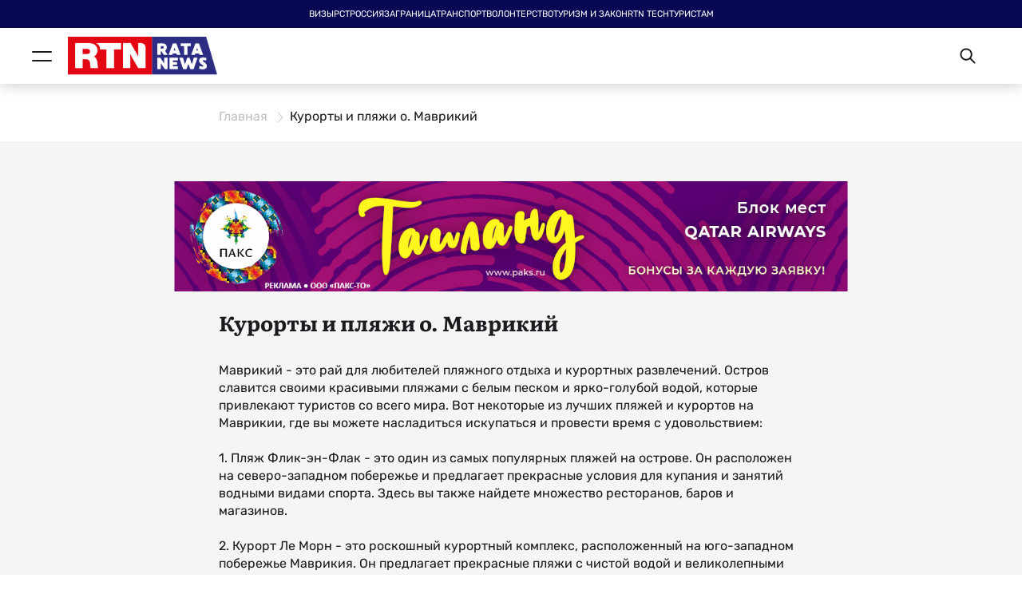

--- FILE ---
content_type: text/html; charset=UTF-8
request_url: https://ratanews.ru/page/mavrikii-kurorti
body_size: 10326
content:
<!DOCTYPE html>
<html lang="ru">
<head>
    <!-- Google tag (gtag.js) -->
    <script async src="https://www.googletagmanager.com/gtag/js?id=G-V3H5JD1MH2"></script>
    <script>
        window.dataLayer = window.dataLayer || [];

        function gtag() {
            dataLayer.push(arguments);
        }

        gtag('js', new Date());

        gtag('config', 'G-V3H5JD1MH2');
    </script>
    <meta charset="utf-8">
    <meta name="viewport" content="width=device-width, initial-scale=1">
    <meta name="yandex-verification" content="102cb0b584a59ab2"/>
    <meta name="google-site-verification" content="Ucwp22aC0DrB-oOR3i1AgQ8jyb9hyyiBL3hgwHAXcy4"/>
    <meta name="pmail-verification" content="ff57a5b0f35a3fc7d2b0456f3aecd776">
    <meta name="mailru-verification" content="0a8e88645c3c9c85"/>
    <meta name="zen-verification" content="IemNYRnzGZPs7QN8tuDPyOIA2MmLvwVMf99Cqz5tGbDBepS6WIuDdmEG9LYL5ao6"/>
    <meta name="description" content="Курорты и пляжи о.Маврикий – новости турбизнеса от РСТ | RATA-news">
    <meta name="keywords" content="">
    <meta property="og:title" content="Курорты и пляжи о.Маврикий – Ratanews.ru">
    <meta property="og:type" content="article">
    <meta property="og:url" content="https://ratanews.ru/page/mavrikii-kurorti">
    <meta property="og:image" content="">
    <meta property="og:description" content="Курорты и пляжи о.Маврикий – новости турбизнеса от РСТ | RATA-news">
    <meta property="og:site_name" content="RATANEWS">
    <meta name="twitter:card" content="summary_large_image" />
    <meta name="twitter:title" content="Курорты и пляжи о.Маврикий – Ratanews.ru">
    <meta name="twitter:description" content="Курорты и пляжи о.Маврикий – новости турбизнеса от РСТ | RATA-news">
    <meta name="twitter:image" content="" />

    <title>Курорты и пляжи о.Маврикий – Ratanews.ru</title>

    <link rel="preload" as="style" href="https://ratanews.ru/build/assets/app.0f0a9bb8.css" /><link rel="stylesheet" href="https://ratanews.ru/build/assets/app.0f0a9bb8.css" />    <!-- Yandex.Metrika counter -->
    <script type="text/javascript">
        (function (m, e, t, r, i, k, a) {
            m[i] = m[i] || function () {
                (m[i].a = m[i].a || []).push(arguments)
            };
            m[i].l = 1 * new Date();
            for (var j = 0; j < document.scripts.length; j++) {
                if (document.scripts[j].src === r) {
                    return;
                }
            }
            k = e.createElement(t), a = e.getElementsByTagName(t)[0], k.async = 1, k.src = r, a.parentNode.insertBefore(k, a)
        })
        (window, document, "script", "https://mc.yandex.ru/metrika/tag.js", "ym");

        ym(32527275, "init", {
            clickmap: true,
            trackLinks: true,
            accurateTrackBounce: true,
            webvisor: true
        });
    </script>
    <noscript>
        <div><img src="https://mc.yandex.ru/watch/32527275" style="position:absolute; left:-9999px;" alt=""/></div>
    </noscript>
    <!-- /Yandex.Metrika counter -->
</head>
<body class="seo-page">
    <header class="header header_lg">
        <div class="marquee">
        <div class="marquee__wrap">
            Визы, РСТ, Россия, Заграница, Транспорт, Волонтерство, Туризм и закон, RTN Tech, Туристам,
        </div>
    </div>
    <div class="header__content">
        <div class="header__container">
            <button class="header__btn">
                <svg width="25" height="13" viewBox="0 0 25 13" fill="none" xmlns="http://www.w3.org/2000/svg">
                    <path d="M1 12H24M1 1H24" stroke="#1A1A1F" stroke-width="2" stroke-linecap="round"
                          stroke-linejoin="round"/>
                </svg>
                <svg width="26" height="26" viewBox="0 0 26 26" fill="none" xmlns="http://www.w3.org/2000/svg">
                    <path d="M2.11719 1.98242L25.0007 24.866" stroke="#1A1A1F" stroke-width="2" stroke-linecap="round"
                          stroke-linejoin="round"/>
                    <path d="M24.8789 1.98242L1.99536 24.866" stroke="#1A1A1F" stroke-width="2" stroke-linecap="round"
                          stroke-linejoin="round"/>
                </svg>
            </button>
            <div class="logos">
                <a href="/">
                    <img src="https://811417.selcdn.ru/img/2023/01/31/00bb090fdcf14cb5c0696a72854a0ac133944a6d.png" alt="logo">
                </a>
            </div>
        </div>
        <div class="header__container">
            <div class="header__search">
                <div class="header__search-field">
                    <input type="text" name="search" placeholder="Поиск..." autocomplete="off">
                    <div class="header__search-close">
                        <svg width="14" height="14" viewBox="0 0 14 14" fill="none" xmlns="http://www.w3.org/2000/svg">
                            <path d="M1.05859 1L12.923 12.8644" stroke="#1A1A1F" stroke-width="2" stroke-linecap="round"
                                  stroke-linejoin="round"/>
                            <path d="M12.8633 1L0.998905 12.8644" stroke="#1A1A1F" stroke-width="2"
                                  stroke-linecap="round"
                                  stroke-linejoin="round"/>
                        </svg>
                    </div>
                    <div class="header__search-message">Введите как минимум 3 символа</div>
                </div>
                <div class="header__search-btn">
                    <svg width="21" height="20" viewBox="0 0 21 20" fill="none" xmlns="http://www.w3.org/2000/svg">
                        <path fill-rule="evenodd" clip-rule="evenodd"
                              d="M14.8254 12.8985L20.2053 18.2783C20.3944 18.4676 20.5006 18.7242 20.5005 18.9917C20.5004 19.2592 20.394 19.5157 20.2048 19.7048C20.0156 19.8939 19.759 20.0001 19.4915 20C19.224 19.9999 18.9674 19.8935 18.7783 19.7043L13.3985 14.3244C11.7902 15.5701 9.76782 16.1563 7.74271 15.9638C5.71761 15.7712 3.8419 14.8145 2.49718 13.2881C1.15246 11.7617 0.439736 9.78035 0.503996 7.74712C0.568256 5.7139 1.40468 3.78152 2.8431 2.3431C4.28152 0.904675 6.2139 0.0682562 8.24712 0.00399624C10.2803 -0.0602638 12.2617 0.652463 13.7881 1.99718C15.3145 3.3419 16.2712 5.21761 16.4637 7.24271C16.6563 9.26782 16.0701 11.2902 14.8244 12.8985H14.8254ZM8.50057 13.9994C10.0918 13.9994 11.6179 13.3673 12.7431 12.2421C13.8683 11.1169 14.5004 9.59084 14.5004 7.99957C14.5004 6.40831 13.8683 4.88222 12.7431 3.75702C11.6179 2.63183 10.0918 1.9997 8.50057 1.9997C6.90931 1.9997 5.38322 2.63183 4.25802 3.75702C3.13283 4.88222 2.5007 6.40831 2.5007 7.99957C2.5007 9.59084 3.13283 11.1169 4.25802 12.2421C5.38322 13.3673 6.90931 13.9994 8.50057 13.9994Z"
                              fill="#1A1A1F"/>
                    </svg>
                </div>
            </div>
                    </div>
    </div>
    <div class="overlay"></div>
<nav class="menu">
    <div class="menu__container"></div>
    <div class="menu__container-scroll">
        <div class="menu__search">
            <input type="text" name="search" placeholder="Поиск..." autocomplete="off">
            <svg width="21" height="20" viewBox="0 0 21 20" fill="none" xmlns="http://www.w3.org/2000/svg">
                <path fill-rule="evenodd" clip-rule="evenodd"
                      d="M14.8254 12.8985L20.2053 18.2783C20.3944 18.4676 20.5006 18.7242 20.5005 18.9917C20.5004 19.2592 20.394 19.5157 20.2048 19.7048C20.0156 19.8939 19.759 20.0001 19.4915 20C19.224 19.9999 18.9674 19.8935 18.7783 19.7043L13.3985 14.3244C11.7902 15.5701 9.76782 16.1563 7.74271 15.9638C5.71761 15.7712 3.8419 14.8145 2.49718 13.2881C1.15246 11.7617 0.439736 9.78035 0.503996 7.74712C0.568256 5.7139 1.40468 3.78152 2.8431 2.3431C4.28152 0.904675 6.2139 0.0682562 8.24712 0.00399624C10.2803 -0.0602638 12.2617 0.652463 13.7881 1.99718C15.3145 3.3419 16.2712 5.21761 16.4637 7.24271C16.6563 9.26782 16.0701 11.2902 14.8244 12.8985H14.8254ZM8.50057 13.9994C10.0918 13.9994 11.6179 13.3673 12.7431 12.2421C13.8683 11.1169 14.5004 9.59084 14.5004 7.99957C14.5004 6.40831 13.8683 4.88222 12.7431 3.75702C11.6179 2.63183 10.0918 1.9997 8.50057 1.9997C6.90931 1.9997 5.38322 2.63183 4.25802 3.75702C3.13283 4.88222 2.5007 6.40831 2.5007 7.99957C2.5007 9.59084 3.13283 11.1169 4.25802 12.2421C5.38322 13.3673 6.90931 13.9994 8.50057 13.9994Z"
                      fill="#1A1A1F"/>
            </svg>
            <div class="menu__search-message">Введите как минимум 3 символа</div>
        </div>
        <ul class="menu__main link-list">
                                                <li>
                        <a href="https://ratanews.ru/news/categories/generals">Главное</a>
                    </li>
                                                                <li>
                        <a href="https://ratanews.ru/news/categories/lightnings">Срочные новости</a>
                    </li>
                                                                <li>
                        <a href="https://ratanews.ru/news/categories/interviews-and-opinions">Интервью и мнения</a>
                    </li>
                                                                <li>
                        <a href="https://ratanews.ru/news/categories/for-tourists">Туристам</a>
                    </li>
                                                                <li>
                        <a href="https://ratanews.ru/news/categories/rtn-tech">RTN Tech</a>
                    </li>
                                    </ul>
    </div>
    <ul class="menu__bottom">
                                    <li>
                    <a href="https://new.ratanews.ru/page/ob-izdanii">ОБ ИЗДАНИИ</a>
                </li>
                        </ul>
</nav>
</header>
    <main class="main">
            <div class="breadcrumbs">
    <div class="container">
        <ul class="breadcrumbs__list">
            <li class="breadcrumbs__item">
                <a href="/">Главная</a>
            </li>
            <li class="breadcrumbs__item">
                                    <span>Курорты и пляжи о. Маврикий</span>
                            </li>
        </ul>
    </div>
</div>
            <section class="tags-seo">
            <div class="tags-seo__hidden">
                                    Маврикий,
                            </div>
            <div class="container container_custom">
                <div class="main-news__banner">
                    <a href="https://newonline.paks.ru/search_tour?TOWNFROMINC=3127&amp;STATEINC=53&amp;TOURTYPE=11&amp;CHECKIN_BEG=20260116&amp;NIGHTS_FROM=11&amp;CHECKIN_END=20260116&amp;NIGHTS_TILL=11&amp;ADULT=2&amp;CURRENCY=1&amp;CHILD=0&amp;TOWNS_ANY=1&amp;STARS_ANY=1&amp;HOTELS_ANY=1&amp;MEALS_ANY=1&amp;ROOMS_ANY=1&amp;FILTER=1&amp;EXTERNAL_SEARCH_ID=WWW_11%2413%23dynamic_D92DF010-04DC-4155-B6A5-B0839C6082A8?erid=2W5zFK7bxs2" target="_blank">
                <img src="https://811417.selcdn.ru/img/2026/01/11/f54bc19f18d110f15d4b3138945bf874fa84f6da.png" alt="">
            </a>
                            </div>
            </div>
            <div class="container">
                <h1 class="tags-seo__title">Курорты и пляжи о. Маврикий</h1>
                <p class="tags-seo__top"><p>Маврикий - это рай для любителей пляжного отдыха и курортных развлечений. Остров славится своими красивыми пляжами с белым песком и ярко-голубой водой, которые привлекают туристов со всего мира. Вот некоторые из лучших пляжей и курортов на Маврикии, где вы можете насладиться искупаться и провести время с удовольствием:</p><p><br></p><p>1. Пляж Флик-эн-Флак - это один из самых популярных пляжей на острове. Он расположен на северо-западном побережье и предлагает прекрасные условия для купания и занятий водными видами спорта. Здесь вы также найдете множество ресторанов, баров и магазинов.</p><p><br></p><p>2. Курорт Ле Морн - это роскошный курортный комплекс, расположенный на юго-западном побережье Маврикия. Он предлагает прекрасные пляжи с чистой водой и великолепными видами на горы. Курорт также предлагает широкий спектр развлечений, включая гольф, спа-процедуры и экскурсии на катамаране.</p><p><br></p><p>3. Пляж Белле Мар - это еще одно прекрасное место для отдыха на Маврикии. Он находится на восточном побережье острова и славится своими белоснежными песчаными дюнами и тихой атмосферой. Здесь вы можете провести время, наслаждаясь солнцем и морским бризом.</p><p><br></p><p>4. Курорт Гранд Бей - это популярный туристический район на северном побережье Маврикия. Он предлагает широкий выбор пляжей, ресторанов, баров и ночных клубов. Здесь вы также найдете множество возможностей для занятий водными видами спорта, таких как сноркелинг, дайвинг и серфинг.</p><p><br></p><p>5. Пляж Ла Каз Натюрел - это уединенный пляж на южном побережье Маврикия. Он окружен живописными скалами и предлагает прекрасные условия для купания и расслабления на природе. Здесь вы можете насладиться тишиной и спокойствием, а также поплавать в прозрачной воде.</p><p><br></p><p>Кроме купания на пляжах, на Маврикии есть множество других интересных развлечений для туристов. Вы можете отправиться в экскурсию по острову, посетить национальные парки и заповедники, совершить прогулку на катамаране или сделать подводное плавание с аквалангом. Также на острове проводятся различные фестивали и мероприятия, где вы можете познакомиться с маврикийской культурой и традициями.</p><p><br></p><p>Маврикий - это идеальное место для отдыха и релаксации, а также для активного времяпрепровождения и знакомства с уникальной природой острова. Независимо от ваших предпочтений, вы обязательно найдете что-то интересное на Маврикии.</p></p>
                <div class="news-masonry">
                    <div class="news-masonry__tile">
                    </div>
                    <div class="news-masonry__more">
                        <button class="more-btn" data-next="1">загрузить еще</button>
                    </div>
                </div>
                <p class="tags-seo__bottom"></p>
            </div>
        </section>
    
    </main>
    <footer class="footer">
    <div class="footer__container">
        <form method="POST" action="https://api.unisender.com/ru/api/subscribe?format=json&api_key=6xrxgkccr5ubfmuk85canpq9dbxnz3ykwtmerore" name='subscribtion_form'>
            <div class="footer__form-message gratitude">
                <div class="footer__form-message-icon">
                    <svg class="gratitude" width="26" height="19" viewBox="0 0 26 19" fill="none" xmlns="http://www.w3.org/2000/svg">
                        <path
                            d="M21.9353 0.792969H4.47871C2.39894 0.792969 0.707031 2.49146 0.707031 4.57891V14.6676C0.707031 16.755 2.39894 18.4535 4.47871 18.4535H21.9353C24.0151 18.4535 25.707 16.755 25.707 14.6676V4.57891C25.707 2.49146 24.0151 0.792969 21.9353 0.792969ZM24.5116 14.6675C24.5116 16.0933 23.3561 17.2535 21.9353 17.2535L4.47871 17.2533C3.05814 17.2533 1.90242 16.0932 1.90242 14.6673V4.57863C1.90242 3.15283 3.05795 1.99259 4.47871 1.99259H21.9353C23.3559 1.99259 24.5116 3.15269 24.5116 4.57863V14.6675Z"
                            fill="#2D2E83"/>
                        <path
                            d="M16.5691 8.59123L21.7316 5.09206C22.0072 4.90517 22.077 4.53362 21.8869 4.26227C21.6966 3.99074 21.3191 3.92222 21.0432 4.10947L15.3 8.00216C14.0487 8.85029 12.3673 8.85029 11.116 8.00235L5.37274 4.10946C5.09711 3.92258 4.71942 3.99055 4.52909 4.26227C4.33912 4.53362 4.40878 4.90519 4.68441 5.09206L9.84692 8.59136L4.31825 14.2316C4.08582 14.4689 4.0929 14.8465 4.3339 15.0753C4.4516 15.1869 4.60338 15.2424 4.7548 15.2424C4.91366 15.2424 5.07234 15.1814 5.19134 15.06L10.8802 9.25646C11.603 9.63884 12.4055 9.8301 13.208 9.8301C14.0105 9.8301 14.813 9.63882 15.5358 9.25628L21.2247 15.0598C21.3437 15.1812 21.5025 15.2422 21.6612 15.2422C21.8126 15.2422 21.9644 15.1867 22.0821 15.0752C22.3233 14.8463 22.3304 14.4687 22.0978 14.2314L16.5691 8.59123Z"
                            fill="#2D2E83"/>
                    </svg>
                    <svg class="policy" width="26" height="26" viewBox="0 0 26 26" fill="none" xmlns="http://www.w3.org/2000/svg">
                        <circle cx="13.4961" cy="13.377" r="11.85" stroke="#2D2E83" stroke-width="1.3"/>
                        <rect x="12.7578" y="9.96777" width="1.47727" height="10.2273" rx="0.738636" fill="#2D2E83"/>
                        <rect x="12.7578" y="6.55859" width="1.47727" height="1.47727" rx="0.738636" fill="#2D2E83"/>
                    </svg>
                </div>
                <div class="footer__form-message-txt">
                    <span class="gratitude">Спасибо за подписку!</span>
                    <span class="policy">Необходимо принять соглашение о политике конфединциальности</span>
                </div>
            </div>
            <h3 class="footer__form-title">
                <span>Получай первым</span>
                <span>свежие новости и рассылки</span>
            </h3>
            <div class="subscribe-form-item subscribe-form-item--input-email">
                <label
                       class="subscribe-form-item__label subscribe-form-item__label--input-email subscribe-form-item__label--required">Введите почту</label>
                <input type="text" name='email' value='' class="subscribe-form-item__control subscribe-form-item__control--input-email">
            </div>
            <div class="subscribe-form-item subscribe-form-item--btn-submit">
                <input type="submit" value=' ' class="subscribe-form-item__btn subscribe-form-item__btn--btn-submit">
                <svg width="9" height="19" viewBox="0 0 9 19" fill="none" xmlns="http://www.w3.org/2000/svg">
                    <path d="M1 18L8 9.49996L1 0.999999" stroke="#B0B0D1" stroke-width="2" stroke-linecap="round"
                          stroke-linejoin="round"/>
                </svg>
            </div>
            <div class="footer__form-checkbox">
                <input type="checkbox" id="policy">
                <label for="policy">Я ознакомился с <a href="javascript:">политикой конфиденциальности</a></label>
            </div>
            <input type='hidden' name='charset' value='UTF-8' ref="charset">
            <input type='hidden' name='default_list_id' value='2' ref="id">
            <input type='hidden' name='overwrite' value='2' ref="overwrite">
            <input type='hidden' name='is_v5' value='1' ref="isV">
        </form>
        <div class="footer__content">
            <div class="logos logos_lg">
                <a href="/">
                    <img src="https://811417.selcdn.ru/img/2023/01/31/00bb090fdcf14cb5c0696a72854a0ac133944a6d.png" alt="logo">
                </a>
            </div>
            <ul class="footer__links">
                                                            <li>
                            <a href="https://new.ratanews.ru/page/ob-izdanii">ОБ ИЗДАНИИ</a>
                        </li>
                                                    <li>
                    <a href="/docs/RATA_KP_.pdf" download>Условия предоставления рекламы</a>
                </li>
            </ul>
        </div>
        <div class="footer__cert">
            <div class="footer__cert-txt">
                RATA-news. Свидетельство о регистрации СМИ ЭЛ№ФС77-79443 от 13 ноября 2020 г. Федеральная служба по надзору в сфере связи, информационных технологий и массовых коммуникаций (Роскомнадзор).
            </div>
            <div class="footer__cert-age">12+</div>
        </div>
    </div>
</footer>
<link rel="modulepreload" href="https://ratanews.ru/build/assets/app.5a3efd7f.js" /><link rel="modulepreload" href="https://ratanews.ru/build/assets/preloader.c0bd54a4.js" /><script type="module" src="https://ratanews.ru/build/assets/app.5a3efd7f.js"></script><link rel="modulepreload" href="https://ratanews.ru/build/assets/header.94eec9c9.js" /><script type="module" src="https://ratanews.ru/build/assets/header.94eec9c9.js"></script><link rel="modulepreload" href="https://ratanews.ru/build/assets/footer.2edb2547.js" /><script type="module" src="https://ratanews.ru/build/assets/footer.2edb2547.js"></script>
    <link rel="modulepreload" href="https://ratanews.ru/build/assets/page.5dbb0375.js" /><link rel="modulepreload" href="https://ratanews.ru/build/assets/init-content.2f877f7c.js" /><link rel="modulepreload" href="https://ratanews.ru/build/assets/load-masonry.edbff3ba.js" /><link rel="modulepreload" href="https://ratanews.ru/build/assets/thumbs.aa33fc86.js" /><link rel="modulepreload" href="https://ratanews.ru/build/assets/_commonjsHelpers.b8add541.js" /><link rel="modulepreload" href="https://ratanews.ru/build/assets/preloader.c0bd54a4.js" /><link rel="modulepreload" href="https://ratanews.ru/build/assets/get-news-card.2dc039d8.js" /><script type="module" src="https://ratanews.ru/build/assets/page.5dbb0375.js"></script><div class="preloader">
    <div class="preloader__image">
        <svg width="130" height="35" viewBox="0 0 130 35" fill="none" xmlns="http://www.w3.org/2000/svg">
            <path d="M71.92 0H0V34.32H71.92V0Z" fill="#E30613"/>
            <path d="M129.022 34.32H71.9219V0H119.022L129.022 34.32Z" fill="#2D2E83"/>
            <path
                d="M24.4419 28.4698H18.7819C18.2019 28.4698 17.7919 28.0498 17.5619 27.6698C17.4319 27.4498 15.6719 24.2498 14.2319 21.6198H12.5019V27.6698C12.5019 28.1198 12.1519 28.4698 11.7019 28.4698H6.72187C6.27187 28.4698 5.92188 28.1198 5.92188 27.6698V6.86982C5.92188 6.41982 6.27187 6.06982 6.72187 6.06982H15.7419C20.9619 6.06982 24.0619 9.13982 24.0619 13.9098C24.0619 16.6898 22.9719 18.9998 20.8619 20.3098C22.4019 22.8998 24.7619 27.0298 25.0219 27.4098C25.3119 27.9198 25.2119 28.4598 24.4419 28.4598V28.4698ZM15.5519 11.3898H12.5119V16.3198H15.6119C17.3119 16.3198 18.1419 14.8798 18.1419 13.8898C18.1419 12.8998 17.3719 11.3898 15.5519 11.3898Z"
                fill="white"/>
            <path
                d="M46.8119 6.86959V10.7696C46.8119 11.2196 46.4619 11.5696 46.0119 11.5696H40.4119V27.6696C40.4119 28.1196 40.0619 28.4696 39.6119 28.4696H34.6219C34.1719 28.4696 33.8219 28.1196 33.8219 27.6696V11.5796H28.2219C27.7719 11.5796 27.4219 11.2296 27.4219 10.7796V6.87959C27.4219 6.45959 27.7719 6.07959 28.2219 6.07959H46.0119C46.4619 6.07959 46.8119 6.45959 46.8119 6.87959V6.86959Z"
                fill="white"/>
            <path
                d="M65.4434 28.4698C64.5134 28.4698 64.1634 28.1798 63.8134 27.6698L56.6434 16.8898V27.6698C56.6434 28.1198 56.2634 28.4698 55.8434 28.4698H50.8234C50.3734 28.4698 50.0234 28.1198 50.0234 27.6698V6.86982C50.0234 6.41982 50.4034 6.06982 50.8234 6.06982H54.5034C55.2734 6.06982 55.6234 6.32982 56.2934 7.21982C56.9634 8.10982 63.2034 17.4598 63.2034 17.4598V6.86982C63.2034 6.41982 63.5534 6.06982 64.0034 6.06982H68.9934C69.4434 6.06982 69.7934 6.41982 69.7934 6.86982V27.6698C69.7934 28.1198 69.4434 28.4698 68.9934 28.4698H65.4434Z"
                fill="white"/>
            <path
                d="M83.4009 16.55H80.7509C80.4809 16.55 80.2909 16.35 80.1809 16.17C80.1209 16.06 79.3009 14.57 78.6209 13.34H77.8109V16.17C77.8109 16.38 77.6409 16.55 77.4309 16.55H75.0909C74.8809 16.55 74.7109 16.38 74.7109 16.17V6.42004C74.7109 6.21004 74.8809 6.04004 75.0909 6.04004H79.3209C81.7609 6.04004 83.2209 7.48004 83.2209 9.71004C83.2209 11.02 82.7109 12.1 81.7209 12.71C82.4409 13.92 83.5509 15.86 83.6709 16.04C83.8009 16.28 83.7609 16.54 83.4009 16.54V16.55ZM79.2309 8.54004H77.8109V10.85H79.2709C80.0609 10.85 80.4509 10.18 80.4509 9.71004C80.4509 9.24004 80.0909 8.54004 79.2409 8.54004H79.2309Z"
                fill="white"/>
            <path
                d="M95.4597 16.55H93.0097C92.5597 16.55 92.4997 16.4 92.3397 16.01C92.3097 15.93 92.2097 15.63 92.0497 15.16H88.8097C88.6597 15.64 88.5597 15.94 88.5297 16.01C88.3797 16.4 88.2997 16.55 87.8497 16.55H85.4197C85.1697 16.55 85.0097 16.35 85.1497 16.02C85.2797 15.66 88.5797 6.68004 88.6997 6.42004C88.7997 6.17004 88.8897 6.04004 89.1597 6.04004H91.6797C91.9497 6.04004 92.0397 6.16004 92.1597 6.42004C92.2797 6.68004 95.5797 15.69 95.7097 16.02C95.8297 16.35 95.6997 16.55 95.4397 16.55H95.4597ZM91.2297 12.58C90.9797 11.77 90.7097 10.91 90.4397 10.09C90.1897 10.92 89.9197 11.77 89.6497 12.58H91.2397H91.2297Z"
                fill="white"/>
            <path
                d="M105.01 6.42004V8.25004C105.01 8.46004 104.84 8.63004 104.63 8.63004H102.01V16.17C102.01 16.38 101.84 16.55 101.63 16.55H99.2902C99.0802 16.55 98.9102 16.38 98.9102 16.17V8.63004H96.2902C96.0802 8.63004 95.9102 8.46004 95.9102 8.25004V6.42004C95.9102 6.23004 96.0802 6.04004 96.2902 6.04004H104.63C104.84 6.04004 105.01 6.22004 105.01 6.42004Z"
                fill="white"/>
            <path
                d="M115.979 16.55H113.529C113.079 16.55 113.019 16.4 112.859 16.01C112.829 15.93 112.729 15.63 112.569 15.16H109.329C109.179 15.64 109.079 15.94 109.049 16.01C108.899 16.4 108.819 16.55 108.369 16.55H105.939C105.689 16.55 105.529 16.35 105.669 16.02C105.799 15.66 109.099 6.68004 109.219 6.42004C109.319 6.17004 109.409 6.04004 109.679 6.04004H112.199C112.469 6.04004 112.559 6.16004 112.679 6.42004C112.799 6.68004 116.099 15.69 116.229 16.02C116.349 16.35 116.219 16.55 115.959 16.55H115.979ZM111.749 12.58C111.499 11.77 111.229 10.91 110.959 10.09C110.709 10.92 110.439 11.77 110.169 12.58H111.759H111.749Z"
                fill="white"/>
            <path
                d="M81.9392 29.55C81.5092 29.55 81.3392 29.42 81.1792 29.17L77.8192 24.12V29.17C77.8192 29.38 77.6392 29.55 77.4392 29.55H75.0792C74.8692 29.55 74.6992 29.38 74.6992 29.17V19.42C74.6992 19.21 74.8792 19.04 75.0792 19.04H76.8092C77.1692 19.04 77.3292 19.16 77.6492 19.58C77.9592 20 80.8892 24.38 80.8892 24.38V19.42C80.8892 19.21 81.0592 19.04 81.2692 19.04H83.6092C83.8192 19.04 83.9892 19.21 83.9892 19.42V29.17C83.9892 29.38 83.8192 29.55 83.6092 29.55H81.9392Z"
                fill="white"/>
            <path
                d="M93.4295 27.34V29.17C93.4295 29.38 93.2595 29.55 93.0495 29.55H86.1495C85.9395 29.55 85.7695 29.38 85.7695 29.17V19.42C85.7695 19.21 85.9395 19.04 86.1495 19.04H92.9995C93.1995 19.04 93.3795 19.21 93.3795 19.42V21.25C93.3795 21.46 93.1995 21.63 92.9995 21.63H88.8595V23.01H92.2195C92.4195 23.01 92.5995 23.18 92.5995 23.39V25.22C92.5995 25.43 92.4195 25.6 92.2195 25.6H88.8595V26.98H93.0395C93.2495 26.98 93.4195 27.15 93.4195 27.36L93.4295 27.34Z"
                fill="white"/>
            <path
                d="M111.098 19.57C110.958 19.93 107.978 28.91 107.858 29.17C107.758 29.42 107.658 29.55 107.398 29.55H105.018C104.748 29.55 104.658 29.43 104.558 29.17C104.498 29.05 102.968 24.63 102.968 24.63C102.968 24.63 101.438 29.05 101.388 29.17C101.268 29.42 101.178 29.55 100.908 29.55H98.538C98.268 29.55 98.178 29.43 98.058 29.17C97.938 28.91 94.968 19.93 94.838 19.57C94.718 19.24 94.848 19.04 95.108 19.04H97.558C97.988 19.04 98.068 19.19 98.218 19.58C98.318 19.82 99.838 25.16 99.838 25.16C99.838 25.16 101.668 19.67 101.718 19.58C101.868 19.19 101.948 19.04 102.378 19.04H103.578C104.028 19.04 104.088 19.19 104.248 19.58C104.278 19.67 106.128 25.16 106.128 25.16C106.128 25.16 107.638 19.82 107.728 19.58C107.898 19.19 107.958 19.04 108.408 19.04H110.848C111.088 19.04 111.238 19.24 111.118 19.57H111.098Z"
                fill="white"/>
            <path
                d="M119.587 27.4499C119.267 28.6799 118.127 29.7299 115.607 29.7299C114.007 29.7299 113.017 29.1299 112.637 28.8899C112.507 28.7999 112.457 28.6799 112.517 28.4599C112.567 28.2499 112.937 26.8699 112.967 26.7599C112.997 26.6699 113.147 26.5499 113.307 26.6299C113.877 26.8799 114.557 27.1999 115.107 27.2499C115.807 27.2799 116.367 27.0799 116.377 26.6499C116.377 26.2199 115.957 26.0099 114.747 25.1699C113.467 24.2999 112.347 23.0999 112.577 21.2999C112.847 19.0599 115.097 18.8799 116.297 18.8799C117.367 18.8799 118.417 19.1499 118.917 19.3299C119.137 19.3899 119.257 19.5499 119.217 19.7599C119.187 19.9399 118.917 21.3199 118.887 21.4999C118.847 21.6799 118.737 21.8299 118.457 21.7199C117.957 21.5399 117.337 21.3199 116.597 21.3199C116.307 21.3199 115.977 21.4399 115.907 21.6299C115.707 22.1399 116.247 22.5499 117.887 23.7099C119.517 24.8699 119.917 26.1599 119.587 27.4499Z"
                fill="white"/>
        </svg>

    </div>
</div>
</body>
</html>


--- FILE ---
content_type: image/svg+xml
request_url: https://ratanews.ru/build/assets/vector-right-gray.41fd2e18.svg
body_size: 81
content:
<svg width="8" height="14" viewBox="0 0 8 14" fill="none" xmlns="http://www.w3.org/2000/svg">
<path d="M1 13L7 6.99997L1 1" stroke="#C0C0C0" stroke-linecap="square" stroke-linejoin="round"/>
</svg>


--- FILE ---
content_type: application/javascript
request_url: https://ratanews.ru/build/assets/page.5dbb0375.js
body_size: 334
content:
import{i as s}from"./init-content.2f877f7c.js";import{I as a,l as m}from"./load-masonry.edbff3ba.js";import"./thumbs.aa33fc86.js";import"./_commonjsHelpers.b8add541.js";import"./preloader.c0bd54a4.js";import"./get-news-card.2dc039d8.js";window.addEventListener("load",()=>{if(document.querySelector(".inner-news"))s();else{const n=document.querySelector(".news-masonry__tile"),r=new a(n,{itemSelector:".news-card",layoutMode:"masonry",gutter:20}),o=document.querySelector(".tags-seo__hidden").textContent.split(",").map(t=>t.trim()).filter(t=>t!=="");let e="";o.length&&o.forEach((t,i)=>{i===0?e+=`tags[]=${t}`:e+=`&tags[]=${t}`}),m(r,`${location.origin}/api/tags/search?${e}&`,!0)}});


--- FILE ---
content_type: application/javascript
request_url: https://ratanews.ru/build/assets/load-masonry.edbff3ba.js
body_size: 10198
content:
import{c as ut}from"./_commonjsHelpers.b8add541.js";import{i as V,a as ht}from"./preloader.c0bd54a4.js";import{g as ft}from"./get-news-card.2dc039d8.js";var rt={exports:{}},R={exports:{}},M={exports:{}},$;function ot(){return $||($=1,function(I){(function(d,h){I.exports?I.exports=h():d.EvEmitter=h()})(typeof window<"u"?window:ut,function(){function d(){}var h=d.prototype;return h.on=function(v,f){if(!(!v||!f)){var s=this._events=this._events||{},u=s[v]=s[v]||[];return u.indexOf(f)==-1&&u.push(f),this}},h.once=function(v,f){if(!(!v||!f)){this.on(v,f);var s=this._onceEvents=this._onceEvents||{},u=s[v]=s[v]||{};return u[f]=!0,this}},h.off=function(v,f){var s=this._events&&this._events[v];if(!(!s||!s.length)){var u=s.indexOf(f);return u!=-1&&s.splice(u,1),this}},h.emitEvent=function(v,f){var s=this._events&&this._events[v];if(!(!s||!s.length)){s=s.slice(0),f=f||[];for(var u=this._onceEvents&&this._onceEvents[v],n=0;n<s.length;n++){var o=s[n],p=u&&u[o];p&&(this.off(v,o),delete u[o]),o.apply(this,f)}return this}},h.allOff=function(){delete this._events,delete this._onceEvents},d})}(M)),M.exports}var D={exports:{}};/*!
 * getSize v2.0.3
 * measure size of elements
 * MIT license
 */var Q;function T(){return Q||(Q=1,function(I){(function(d,h){I.exports?I.exports=h():d.getSize=h()})(window,function(){function h(a){var x=parseFloat(a),y=a.indexOf("%")==-1&&!isNaN(x);return y&&x}function v(){}var f=typeof console>"u"?v:function(a){console.error(a)},s=["paddingLeft","paddingRight","paddingTop","paddingBottom","marginLeft","marginRight","marginTop","marginBottom","borderLeftWidth","borderRightWidth","borderTopWidth","borderBottomWidth"],u=s.length;function n(){for(var a={width:0,height:0,innerWidth:0,innerHeight:0,outerWidth:0,outerHeight:0},x=0;x<u;x++){var y=s[x];a[y]=0}return a}function o(a){var x=getComputedStyle(a);return x||f("Style returned "+x+". Are you running this code in a hidden iframe on Firefox? See https://bit.ly/getsizebug1"),x}var p=!1,_;function c(){if(!p){p=!0;var a=document.createElement("div");a.style.width="200px",a.style.padding="1px 2px 3px 4px",a.style.borderStyle="solid",a.style.borderWidth="1px 2px 3px 4px",a.style.boxSizing="border-box";var x=document.body||document.documentElement;x.appendChild(a);var y=o(a);_=Math.round(h(y.width))==200,l.isBoxSizeOuter=_,x.removeChild(a)}}function l(a){if(c(),typeof a=="string"&&(a=document.querySelector(a)),!(!a||typeof a!="object"||!a.nodeType)){var x=o(a);if(x.display=="none")return n();var y={};y.width=a.offsetWidth,y.height=a.offsetHeight;for(var i=y.isBorderBox=x.boxSizing=="border-box",t=0;t<u;t++){var e=s[t],r=x[e],m=parseFloat(r);y[e]=isNaN(m)?0:m}var g=y.paddingLeft+y.paddingRight,z=y.paddingTop+y.paddingBottom,S=y.marginLeft+y.marginRight,E=y.marginTop+y.marginBottom,L=y.borderLeftWidth+y.borderRightWidth,C=y.borderTopWidth+y.borderBottomWidth,b=i&&_,U=h(x.width);U!==!1&&(y.width=U+(b?0:g+L));var N=h(x.height);return N!==!1&&(y.height=N+(b?0:z+C)),y.innerWidth=y.width-(g+L),y.innerHeight=y.height-(z+C),y.outerWidth=y.width+S,y.outerHeight=y.height+E,y}}return l})}(D)),D.exports}var P={exports:{}},H={exports:{}},w;function st(){return w||(w=1,function(I){(function(d,h){I.exports?I.exports=h():d.matchesSelector=h()})(window,function(){var h=function(){var v=window.Element.prototype;if(v.matches)return"matches";if(v.matchesSelector)return"matchesSelector";for(var f=["webkit","moz","ms","o"],s=0;s<f.length;s++){var u=f[s],n=u+"MatchesSelector";if(v[n])return n}}();return function(f,s){return f[h](s)}})}(H)),H.exports}var j;function at(){return j||(j=1,function(I){(function(d,h){I.exports?I.exports=h(d,st()):d.fizzyUIUtils=h(d,d.matchesSelector)})(window,function(h,v){var f={};f.extend=function(n,o){for(var p in o)n[p]=o[p];return n},f.modulo=function(n,o){return(n%o+o)%o};var s=Array.prototype.slice;f.makeArray=function(n){if(Array.isArray(n))return n;if(n==null)return[];var o=typeof n=="object"&&typeof n.length=="number";return o?s.call(n):[n]},f.removeFrom=function(n,o){var p=n.indexOf(o);p!=-1&&n.splice(p,1)},f.getParent=function(n,o){for(;n.parentNode&&n!=document.body;)if(n=n.parentNode,v(n,o))return n},f.getQueryElement=function(n){return typeof n=="string"?document.querySelector(n):n},f.handleEvent=function(n){var o="on"+n.type;this[o]&&this[o](n)},f.filterFindElements=function(n,o){n=f.makeArray(n);var p=[];return n.forEach(function(_){if(_ instanceof HTMLElement){if(!o){p.push(_);return}v(_,o)&&p.push(_);for(var c=_.querySelectorAll(o),l=0;l<c.length;l++)p.push(c[l])}}),p},f.debounceMethod=function(n,o,p){p=p||100;var _=n.prototype[o],c=o+"Timeout";n.prototype[o]=function(){var l=this[c];clearTimeout(l);var a=arguments,x=this;this[c]=setTimeout(function(){_.apply(x,a),delete x[c]},p)}},f.docReady=function(n){var o=document.readyState;o=="complete"||o=="interactive"?setTimeout(n):document.addEventListener("DOMContentLoaded",n)},f.toDashed=function(n){return n.replace(/(.)([A-Z])/g,function(o,p,_){return p+"-"+_}).toLowerCase()};var u=h.console;return f.htmlInit=function(n,o){f.docReady(function(){var p=f.toDashed(o),_="data-"+p,c=document.querySelectorAll("["+_+"]"),l=document.querySelectorAll(".js-"+p),a=f.makeArray(c).concat(f.makeArray(l)),x=_+"-options",y=h.jQuery;a.forEach(function(i){var t=i.getAttribute(_)||i.getAttribute(x),e;try{e=t&&JSON.parse(t)}catch(m){u&&u.error("Error parsing "+_+" on "+i.className+": "+m);return}var r=new n(i,e);y&&y.data(i,o,r)})})},f})}(P)),P.exports}var F={exports:{}},X;function ct(){return X||(X=1,function(I){(function(d,h){I.exports?I.exports=h(ot(),T()):(d.Outlayer={},d.Outlayer.Item=h(d.EvEmitter,d.getSize))})(window,function(h,v){function f(i){for(var t in i)return!1;return t=null,!0}var s=document.documentElement.style,u=typeof s.transition=="string"?"transition":"WebkitTransition",n=typeof s.transform=="string"?"transform":"WebkitTransform",o={WebkitTransition:"webkitTransitionEnd",transition:"transitionend"}[u],p={transform:n,transition:u,transitionDuration:u+"Duration",transitionProperty:u+"Property",transitionDelay:u+"Delay"};function _(i,t){!i||(this.element=i,this.layout=t,this.position={x:0,y:0},this._create())}var c=_.prototype=Object.create(h.prototype);c.constructor=_,c._create=function(){this._transn={ingProperties:{},clean:{},onEnd:{}},this.css({position:"absolute"})},c.handleEvent=function(i){var t="on"+i.type;this[t]&&this[t](i)},c.getSize=function(){this.size=v(this.element)},c.css=function(i){var t=this.element.style;for(var e in i){var r=p[e]||e;t[r]=i[e]}},c.getPosition=function(){var i=getComputedStyle(this.element),t=this.layout._getOption("originLeft"),e=this.layout._getOption("originTop"),r=i[t?"left":"right"],m=i[e?"top":"bottom"],g=parseFloat(r),z=parseFloat(m),S=this.layout.size;r.indexOf("%")!=-1&&(g=g/100*S.width),m.indexOf("%")!=-1&&(z=z/100*S.height),g=isNaN(g)?0:g,z=isNaN(z)?0:z,g-=t?S.paddingLeft:S.paddingRight,z-=e?S.paddingTop:S.paddingBottom,this.position.x=g,this.position.y=z},c.layoutPosition=function(){var i=this.layout.size,t={},e=this.layout._getOption("originLeft"),r=this.layout._getOption("originTop"),m=e?"paddingLeft":"paddingRight",g=e?"left":"right",z=e?"right":"left",S=this.position.x+i[m];t[g]=this.getXValue(S),t[z]="";var E=r?"paddingTop":"paddingBottom",L=r?"top":"bottom",C=r?"bottom":"top",b=this.position.y+i[E];t[L]=this.getYValue(b),t[C]="",this.css(t),this.emitEvent("layout",[this])},c.getXValue=function(i){var t=this.layout._getOption("horizontal");return this.layout.options.percentPosition&&!t?i/this.layout.size.width*100+"%":i+"px"},c.getYValue=function(i){var t=this.layout._getOption("horizontal");return this.layout.options.percentPosition&&t?i/this.layout.size.height*100+"%":i+"px"},c._transitionTo=function(i,t){this.getPosition();var e=this.position.x,r=this.position.y,m=i==this.position.x&&t==this.position.y;if(this.setPosition(i,t),m&&!this.isTransitioning){this.layoutPosition();return}var g=i-e,z=t-r,S={};S.transform=this.getTranslate(g,z),this.transition({to:S,onTransitionEnd:{transform:this.layoutPosition},isCleaning:!0})},c.getTranslate=function(i,t){var e=this.layout._getOption("originLeft"),r=this.layout._getOption("originTop");return i=e?i:-i,t=r?t:-t,"translate3d("+i+"px, "+t+"px, 0)"},c.goTo=function(i,t){this.setPosition(i,t),this.layoutPosition()},c.moveTo=c._transitionTo,c.setPosition=function(i,t){this.position.x=parseFloat(i),this.position.y=parseFloat(t)},c._nonTransition=function(i){this.css(i.to),i.isCleaning&&this._removeStyles(i.to);for(var t in i.onTransitionEnd)i.onTransitionEnd[t].call(this)},c.transition=function(i){if(!parseFloat(this.layout.options.transitionDuration)){this._nonTransition(i);return}var t=this._transn;for(var e in i.onTransitionEnd)t.onEnd[e]=i.onTransitionEnd[e];for(e in i.to)t.ingProperties[e]=!0,i.isCleaning&&(t.clean[e]=!0);i.from&&(this.css(i.from),this.element.offsetHeight),this.enableTransition(i.to),this.css(i.to),this.isTransitioning=!0};function l(i){return i.replace(/([A-Z])/g,function(t){return"-"+t.toLowerCase()})}var a="opacity,"+l(n);c.enableTransition=function(){if(!this.isTransitioning){var i=this.layout.options.transitionDuration;i=typeof i=="number"?i+"ms":i,this.css({transitionProperty:a,transitionDuration:i,transitionDelay:this.staggerDelay||0}),this.element.addEventListener(o,this,!1)}},c.onwebkitTransitionEnd=function(i){this.ontransitionend(i)},c.onotransitionend=function(i){this.ontransitionend(i)};var x={"-webkit-transform":"transform"};c.ontransitionend=function(i){if(i.target===this.element){var t=this._transn,e=x[i.propertyName]||i.propertyName;if(delete t.ingProperties[e],f(t.ingProperties)&&this.disableTransition(),e in t.clean&&(this.element.style[i.propertyName]="",delete t.clean[e]),e in t.onEnd){var r=t.onEnd[e];r.call(this),delete t.onEnd[e]}this.emitEvent("transitionEnd",[this])}},c.disableTransition=function(){this.removeTransitionStyles(),this.element.removeEventListener(o,this,!1),this.isTransitioning=!1},c._removeStyles=function(i){var t={};for(var e in i)t[e]="";this.css(t)};var y={transitionProperty:"",transitionDuration:"",transitionDelay:""};return c.removeTransitionStyles=function(){this.css(y)},c.stagger=function(i){i=isNaN(i)?0:i,this.staggerDelay=i+"ms"},c.removeElem=function(){this.element.parentNode.removeChild(this.element),this.css({display:""}),this.emitEvent("remove",[this])},c.remove=function(){if(!u||!parseFloat(this.layout.options.transitionDuration)){this.removeElem();return}this.once("transitionEnd",function(){this.removeElem()}),this.hide()},c.reveal=function(){delete this.isHidden,this.css({display:""});var i=this.layout.options,t={},e=this.getHideRevealTransitionEndProperty("visibleStyle");t[e]=this.onRevealTransitionEnd,this.transition({from:i.hiddenStyle,to:i.visibleStyle,isCleaning:!0,onTransitionEnd:t})},c.onRevealTransitionEnd=function(){this.isHidden||this.emitEvent("reveal")},c.getHideRevealTransitionEndProperty=function(i){var t=this.layout.options[i];if(t.opacity)return"opacity";for(var e in t)return e},c.hide=function(){this.isHidden=!0,this.css({display:""});var i=this.layout.options,t={},e=this.getHideRevealTransitionEndProperty("hiddenStyle");t[e]=this.onHideTransitionEnd,this.transition({from:i.visibleStyle,to:i.hiddenStyle,isCleaning:!0,onTransitionEnd:t})},c.onHideTransitionEnd=function(){this.isHidden&&(this.css({display:"none"}),this.emitEvent("hide"))},c.destroy=function(){this.css({position:"",left:"",right:"",top:"",bottom:"",transition:"",transform:""})},_})}(F)),F.exports}/*!
 * Outlayer v2.1.1
 * the brains and guts of a layout library
 * MIT license
 */var J;function W(){return J||(J=1,function(I){(function(d,h){I.exports?I.exports=h(d,ot(),T(),at(),ct()):d.Outlayer=h(d,d.EvEmitter,d.getSize,d.fizzyUIUtils,d.Outlayer.Item)})(window,function(h,v,f,s,u){var n=h.console,o=h.jQuery,p=function(){},_=0,c={};function l(t,e){var r=s.getQueryElement(t);if(!r){n&&n.error("Bad element for "+this.constructor.namespace+": "+(r||t));return}this.element=r,o&&(this.$element=o(this.element)),this.options=s.extend({},this.constructor.defaults),this.option(e);var m=++_;this.element.outlayerGUID=m,c[m]=this,this._create();var g=this._getOption("initLayout");g&&this.layout()}l.namespace="outlayer",l.Item=u,l.defaults={containerStyle:{position:"relative"},initLayout:!0,originLeft:!0,originTop:!0,resize:!0,resizeContainer:!0,transitionDuration:"0.4s",hiddenStyle:{opacity:0,transform:"scale(0.001)"},visibleStyle:{opacity:1,transform:"scale(1)"}};var a=l.prototype;s.extend(a,v.prototype),a.option=function(t){s.extend(this.options,t)},a._getOption=function(t){var e=this.constructor.compatOptions[t];return e&&this.options[e]!==void 0?this.options[e]:this.options[t]},l.compatOptions={initLayout:"isInitLayout",horizontal:"isHorizontal",layoutInstant:"isLayoutInstant",originLeft:"isOriginLeft",originTop:"isOriginTop",resize:"isResizeBound",resizeContainer:"isResizingContainer"},a._create=function(){this.reloadItems(),this.stamps=[],this.stamp(this.options.stamp),s.extend(this.element.style,this.options.containerStyle);var t=this._getOption("resize");t&&this.bindResize()},a.reloadItems=function(){this.items=this._itemize(this.element.children)},a._itemize=function(t){for(var e=this._filterFindItemElements(t),r=this.constructor.Item,m=[],g=0;g<e.length;g++){var z=e[g],S=new r(z,this);m.push(S)}return m},a._filterFindItemElements=function(t){return s.filterFindElements(t,this.options.itemSelector)},a.getItemElements=function(){return this.items.map(function(t){return t.element})},a.layout=function(){this._resetLayout(),this._manageStamps();var t=this._getOption("layoutInstant"),e=t!==void 0?t:!this._isLayoutInited;this.layoutItems(this.items,e),this._isLayoutInited=!0},a._init=a.layout,a._resetLayout=function(){this.getSize()},a.getSize=function(){this.size=f(this.element)},a._getMeasurement=function(t,e){var r=this.options[t],m;r?(typeof r=="string"?m=this.element.querySelector(r):r instanceof HTMLElement&&(m=r),this[t]=m?f(m)[e]:r):this[t]=0},a.layoutItems=function(t,e){t=this._getItemsForLayout(t),this._layoutItems(t,e),this._postLayout()},a._getItemsForLayout=function(t){return t.filter(function(e){return!e.isIgnored})},a._layoutItems=function(t,e){if(this._emitCompleteOnItems("layout",t),!(!t||!t.length)){var r=[];t.forEach(function(m){var g=this._getItemLayoutPosition(m);g.item=m,g.isInstant=e||m.isLayoutInstant,r.push(g)},this),this._processLayoutQueue(r)}},a._getItemLayoutPosition=function(){return{x:0,y:0}},a._processLayoutQueue=function(t){this.updateStagger(),t.forEach(function(e,r){this._positionItem(e.item,e.x,e.y,e.isInstant,r)},this)},a.updateStagger=function(){var t=this.options.stagger;if(t==null){this.stagger=0;return}return this.stagger=i(t),this.stagger},a._positionItem=function(t,e,r,m,g){m?t.goTo(e,r):(t.stagger(g*this.stagger),t.moveTo(e,r))},a._postLayout=function(){this.resizeContainer()},a.resizeContainer=function(){var t=this._getOption("resizeContainer");if(!!t){var e=this._getContainerSize();e&&(this._setContainerMeasure(e.width,!0),this._setContainerMeasure(e.height,!1))}},a._getContainerSize=p,a._setContainerMeasure=function(t,e){if(t!==void 0){var r=this.size;r.isBorderBox&&(t+=e?r.paddingLeft+r.paddingRight+r.borderLeftWidth+r.borderRightWidth:r.paddingBottom+r.paddingTop+r.borderTopWidth+r.borderBottomWidth),t=Math.max(t,0),this.element.style[e?"width":"height"]=t+"px"}},a._emitCompleteOnItems=function(t,e){var r=this;function m(){r.dispatchEvent(t+"Complete",null,[e])}var g=e.length;if(!e||!g){m();return}var z=0;function S(){z++,z==g&&m()}e.forEach(function(E){E.once(t,S)})},a.dispatchEvent=function(t,e,r){var m=e?[e].concat(r):r;if(this.emitEvent(t,m),o)if(this.$element=this.$element||o(this.element),e){var g=o.Event(e);g.type=t,this.$element.trigger(g,r)}else this.$element.trigger(t,r)},a.ignore=function(t){var e=this.getItem(t);e&&(e.isIgnored=!0)},a.unignore=function(t){var e=this.getItem(t);e&&delete e.isIgnored},a.stamp=function(t){t=this._find(t),t&&(this.stamps=this.stamps.concat(t),t.forEach(this.ignore,this))},a.unstamp=function(t){t=this._find(t),t&&t.forEach(function(e){s.removeFrom(this.stamps,e),this.unignore(e)},this)},a._find=function(t){if(!!t)return typeof t=="string"&&(t=this.element.querySelectorAll(t)),t=s.makeArray(t),t},a._manageStamps=function(){!this.stamps||!this.stamps.length||(this._getBoundingRect(),this.stamps.forEach(this._manageStamp,this))},a._getBoundingRect=function(){var t=this.element.getBoundingClientRect(),e=this.size;this._boundingRect={left:t.left+e.paddingLeft+e.borderLeftWidth,top:t.top+e.paddingTop+e.borderTopWidth,right:t.right-(e.paddingRight+e.borderRightWidth),bottom:t.bottom-(e.paddingBottom+e.borderBottomWidth)}},a._manageStamp=p,a._getElementOffset=function(t){var e=t.getBoundingClientRect(),r=this._boundingRect,m=f(t),g={left:e.left-r.left-m.marginLeft,top:e.top-r.top-m.marginTop,right:r.right-e.right-m.marginRight,bottom:r.bottom-e.bottom-m.marginBottom};return g},a.handleEvent=s.handleEvent,a.bindResize=function(){h.addEventListener("resize",this),this.isResizeBound=!0},a.unbindResize=function(){h.removeEventListener("resize",this),this.isResizeBound=!1},a.onresize=function(){this.resize()},s.debounceMethod(l,"onresize",100),a.resize=function(){!this.isResizeBound||!this.needsResizeLayout()||this.layout()},a.needsResizeLayout=function(){var t=f(this.element),e=this.size&&t;return e&&t.innerWidth!==this.size.innerWidth},a.addItems=function(t){var e=this._itemize(t);return e.length&&(this.items=this.items.concat(e)),e},a.appended=function(t){var e=this.addItems(t);!e.length||(this.layoutItems(e,!0),this.reveal(e))},a.prepended=function(t){var e=this._itemize(t);if(!!e.length){var r=this.items.slice(0);this.items=e.concat(r),this._resetLayout(),this._manageStamps(),this.layoutItems(e,!0),this.reveal(e),this.layoutItems(r)}},a.reveal=function(t){if(this._emitCompleteOnItems("reveal",t),!(!t||!t.length)){var e=this.updateStagger();t.forEach(function(r,m){r.stagger(m*e),r.reveal()})}},a.hide=function(t){if(this._emitCompleteOnItems("hide",t),!(!t||!t.length)){var e=this.updateStagger();t.forEach(function(r,m){r.stagger(m*e),r.hide()})}},a.revealItemElements=function(t){var e=this.getItems(t);this.reveal(e)},a.hideItemElements=function(t){var e=this.getItems(t);this.hide(e)},a.getItem=function(t){for(var e=0;e<this.items.length;e++){var r=this.items[e];if(r.element==t)return r}},a.getItems=function(t){t=s.makeArray(t);var e=[];return t.forEach(function(r){var m=this.getItem(r);m&&e.push(m)},this),e},a.remove=function(t){var e=this.getItems(t);this._emitCompleteOnItems("remove",e),!(!e||!e.length)&&e.forEach(function(r){r.remove(),s.removeFrom(this.items,r)},this)},a.destroy=function(){var t=this.element.style;t.height="",t.position="",t.width="",this.items.forEach(function(r){r.destroy()}),this.unbindResize();var e=this.element.outlayerGUID;delete c[e],delete this.element.outlayerGUID,o&&o.removeData(this.element,this.constructor.namespace)},l.data=function(t){t=s.getQueryElement(t);var e=t&&t.outlayerGUID;return e&&c[e]},l.create=function(t,e){var r=x(l);return r.defaults=s.extend({},l.defaults),s.extend(r.defaults,e),r.compatOptions=s.extend({},l.compatOptions),r.namespace=t,r.data=l.data,r.Item=x(u),s.htmlInit(r,t),o&&o.bridget&&o.bridget(t,r),r};function x(t){function e(){t.apply(this,arguments)}return e.prototype=Object.create(t.prototype),e.prototype.constructor=e,e}var y={ms:1,s:1e3};function i(t){if(typeof t=="number")return t;var e=t.match(/(^\d*\.?\d*)(\w*)/),r=e&&e[1],m=e&&e[2];if(!r.length)return 0;r=parseFloat(r);var g=y[m]||1;return r*g}return l.Item=u,l})}(R)),R.exports}var q={exports:{}},Z;function dt(){return Z||(Z=1,function(I){(function(d,h){I.exports?I.exports=h(W()):(d.Isotope=d.Isotope||{},d.Isotope.Item=h(d.Outlayer))})(window,function(h){function v(){h.Item.apply(this,arguments)}var f=v.prototype=Object.create(h.Item.prototype),s=f._create;f._create=function(){this.id=this.layout.itemGUID++,s.call(this),this.sortData={}},f.updateSortData=function(){if(!this.isIgnored){this.sortData.id=this.id,this.sortData["original-order"]=this.id,this.sortData.random=Math.random();var n=this.layout.options.getSortData,o=this.layout._sorters;for(var p in n){var _=o[p];this.sortData[p]=_(this.element,this)}}};var u=f.destroy;return f.destroy=function(){u.apply(this,arguments),this.css({display:""})},v})}(q)),q.exports}var A={exports:{}},K;function O(){return K||(K=1,function(I){(function(d,h){I.exports?I.exports=h(T(),W()):(d.Isotope=d.Isotope||{},d.Isotope.LayoutMode=h(d.getSize,d.Outlayer))})(window,function(h,v){function f(n){this.isotope=n,n&&(this.options=n.options[this.namespace],this.element=n.element,this.items=n.filteredItems,this.size=n.size)}var s=f.prototype,u=["_resetLayout","_getItemLayoutPosition","_manageStamp","_getContainerSize","_getElementOffset","needsResizeLayout","_getOption"];return u.forEach(function(n){s[n]=function(){return v.prototype[n].apply(this.isotope,arguments)}}),s.needsVerticalResizeLayout=function(){var n=h(this.isotope.element),o=this.isotope.size&&n;return o&&n.innerHeight!=this.isotope.size.innerHeight},s._getMeasurement=function(){this.isotope._getMeasurement.apply(this,arguments)},s.getColumnWidth=function(){this.getSegmentSize("column","Width")},s.getRowHeight=function(){this.getSegmentSize("row","Height")},s.getSegmentSize=function(n,o){var p=n+o,_="outer"+o;if(this._getMeasurement(p,_),!this[p]){var c=this.getFirstItemSize();this[p]=c&&c[_]||this.isotope.size["inner"+o]}},s.getFirstItemSize=function(){var n=this.isotope.filteredItems[0];return n&&n.element&&h(n.element)},s.layout=function(){this.isotope.layout.apply(this.isotope,arguments)},s.getSize=function(){this.isotope.getSize(),this.size=this.isotope.size},f.modes={},f.create=function(n,o){function p(){f.apply(this,arguments)}return p.prototype=Object.create(s),p.prototype.constructor=p,o&&(p.options=o),p.prototype.namespace=n,f.modes[n]=p,p},f})}(A)),A.exports}var B={exports:{}},Y={exports:{}};/*!
 * Masonry v4.2.2
 * Cascading grid layout library
 * https://masonry.desandro.com
 * MIT License
 * by David DeSandro
 */var tt;function lt(){return tt||(tt=1,function(I){(function(d,h){I.exports?I.exports=h(W(),T()):d.Masonry=h(d.Outlayer,d.getSize)})(window,function(h,v){var f=h.create("masonry");f.compatOptions.fitWidth="isFitWidth";var s=f.prototype;return s._resetLayout=function(){this.getSize(),this._getMeasurement("columnWidth","outerWidth"),this._getMeasurement("gutter","outerWidth"),this.measureColumns(),this.colYs=[];for(var u=0;u<this.cols;u++)this.colYs.push(0);this.maxY=0,this.horizontalColIndex=0},s.measureColumns=function(){if(this.getContainerWidth(),!this.columnWidth){var u=this.items[0],n=u&&u.element;this.columnWidth=n&&v(n).outerWidth||this.containerWidth}var o=this.columnWidth+=this.gutter,p=this.containerWidth+this.gutter,_=p/o,c=o-p%o,l=c&&c<1?"round":"floor";_=Math[l](_),this.cols=Math.max(_,1)},s.getContainerWidth=function(){var u=this._getOption("fitWidth"),n=u?this.element.parentNode:this.element,o=v(n);this.containerWidth=o&&o.innerWidth},s._getItemLayoutPosition=function(u){u.getSize();var n=u.size.outerWidth%this.columnWidth,o=n&&n<1?"round":"ceil",p=Math[o](u.size.outerWidth/this.columnWidth);p=Math.min(p,this.cols);for(var _=this.options.horizontalOrder?"_getHorizontalColPosition":"_getTopColPosition",c=this[_](p,u),l={x:this.columnWidth*c.col,y:c.y},a=c.y+u.size.outerHeight,x=p+c.col,y=c.col;y<x;y++)this.colYs[y]=a;return l},s._getTopColPosition=function(u){var n=this._getTopColGroup(u),o=Math.min.apply(Math,n);return{col:n.indexOf(o),y:o}},s._getTopColGroup=function(u){if(u<2)return this.colYs;for(var n=[],o=this.cols+1-u,p=0;p<o;p++)n[p]=this._getColGroupY(p,u);return n},s._getColGroupY=function(u,n){if(n<2)return this.colYs[u];var o=this.colYs.slice(u,u+n);return Math.max.apply(Math,o)},s._getHorizontalColPosition=function(u,n){var o=this.horizontalColIndex%this.cols,p=u>1&&o+u>this.cols;o=p?0:o;var _=n.size.outerWidth&&n.size.outerHeight;return this.horizontalColIndex=_?o+u:this.horizontalColIndex,{col:o,y:this._getColGroupY(o,u)}},s._manageStamp=function(u){var n=v(u),o=this._getElementOffset(u),p=this._getOption("originLeft"),_=p?o.left:o.right,c=_+n.outerWidth,l=Math.floor(_/this.columnWidth);l=Math.max(0,l);var a=Math.floor(c/this.columnWidth);a-=c%this.columnWidth?0:1,a=Math.min(this.cols-1,a);for(var x=this._getOption("originTop"),y=(x?o.top:o.bottom)+n.outerHeight,i=l;i<=a;i++)this.colYs[i]=Math.max(y,this.colYs[i])},s._getContainerSize=function(){this.maxY=Math.max.apply(Math,this.colYs);var u={height:this.maxY};return this._getOption("fitWidth")&&(u.width=this._getContainerFitWidth()),u},s._getContainerFitWidth=function(){for(var u=0,n=this.cols;--n&&this.colYs[n]===0;)u++;return(this.cols-u)*this.columnWidth-this.gutter},s.needsResizeLayout=function(){var u=this.containerWidth;return this.getContainerWidth(),u!=this.containerWidth},f})}(Y)),Y.exports}/*!
 * Masonry layout mode
 * sub-classes Masonry
 * https://masonry.desandro.com
 */var et;function pt(){return et||(et=1,function(I){(function(d,h){I.exports?I.exports=h(O(),lt()):h(d.Isotope.LayoutMode,d.Masonry)})(window,function(h,v){var f=h.create("masonry"),s=f.prototype,u={_getElementOffset:!0,layout:!0,_getMeasurement:!0};for(var n in v.prototype)u[n]||(s[n]=v.prototype[n]);var o=s.measureColumns;s.measureColumns=function(){this.items=this.isotope.filteredItems,o.call(this)};var p=s._getOption;return s._getOption=function(_){return _=="fitWidth"?this.options.isFitWidth!==void 0?this.options.isFitWidth:this.options.fitWidth:p.apply(this.isotope,arguments)},f})}(B)),B.exports}var k={exports:{}},it;function mt(){return it||(it=1,function(I,d){(function(h,v){I.exports=v(O())})(window,function(v){var f=v.create("fitRows"),s=f.prototype;return s._resetLayout=function(){this.x=0,this.y=0,this.maxY=0,this._getMeasurement("gutter","outerWidth")},s._getItemLayoutPosition=function(u){u.getSize();var n=u.size.outerWidth+this.gutter,o=this.isotope.size.innerWidth+this.gutter;this.x!==0&&n+this.x>o&&(this.x=0,this.y=this.maxY);var p={x:this.x,y:this.y};return this.maxY=Math.max(this.maxY,this.y+u.size.outerHeight),this.x+=n,p},s._getContainerSize=function(){return{height:this.maxY}},f})}(k)),k.exports}var G={exports:{}},nt;function vt(){return nt||(nt=1,function(I){(function(d,h){I.exports?I.exports=h(O()):h(d.Isotope.LayoutMode)})(window,function(h){var v=h.create("vertical",{horizontalAlignment:0}),f=v.prototype;return f._resetLayout=function(){this.y=0},f._getItemLayoutPosition=function(s){s.getSize();var u=(this.isotope.size.innerWidth-s.size.outerWidth)*this.options.horizontalAlignment,n=this.y;return this.y+=s.size.outerHeight,{x:u,y:n}},f._getContainerSize=function(){return{height:this.y}},v})}(G)),G.exports}/*!
 * Isotope v3.0.6
 *
 * Licensed GPLv3 for open source use
 * or Isotope Commercial License for commercial use
 *
 * https://isotope.metafizzy.co
 * Copyright 2010-2018 Metafizzy
 */(function(I){(function(d,h){I.exports?I.exports=h(d,W(),T(),st(),at(),dt(),O(),pt(),mt(),vt()):d.Isotope=h(d,d.Outlayer,d.getSize,d.matchesSelector,d.fizzyUIUtils,d.Isotope.Item,d.Isotope.LayoutMode)})(window,function(h,v,f,s,u,n,o){var p=h.jQuery,_=String.prototype.trim?function(i){return i.trim()}:function(i){return i.replace(/^\s+|\s+$/g,"")},c=v.create("isotope",{layoutMode:"masonry",isJQueryFiltering:!0,sortAscending:!0});c.Item=n,c.LayoutMode=o;var l=c.prototype;l._create=function(){this.itemGUID=0,this._sorters={},this._getSorters(),v.prototype._create.call(this),this.modes={},this.filteredItems=this.items,this.sortHistory=["original-order"];for(var i in o.modes)this._initLayoutMode(i)},l.reloadItems=function(){this.itemGUID=0,v.prototype.reloadItems.call(this)},l._itemize=function(){for(var i=v.prototype._itemize.apply(this,arguments),t=0;t<i.length;t++){var e=i[t];e.id=this.itemGUID++}return this._updateItemsSortData(i),i},l._initLayoutMode=function(i){var t=o.modes[i],e=this.options[i]||{};this.options[i]=t.options?u.extend(t.options,e):e,this.modes[i]=new t(this)},l.layout=function(){if(!this._isLayoutInited&&this._getOption("initLayout")){this.arrange();return}this._layout()},l._layout=function(){var i=this._getIsInstant();this._resetLayout(),this._manageStamps(),this.layoutItems(this.filteredItems,i),this._isLayoutInited=!0},l.arrange=function(i){this.option(i),this._getIsInstant();var t=this._filter(this.items);this.filteredItems=t.matches,this._bindArrangeComplete(),this._isInstant?this._noTransition(this._hideReveal,[t]):this._hideReveal(t),this._sort(),this._layout()},l._init=l.arrange,l._hideReveal=function(i){this.reveal(i.needReveal),this.hide(i.needHide)},l._getIsInstant=function(){var i=this._getOption("layoutInstant"),t=i!==void 0?i:!this._isLayoutInited;return this._isInstant=t,t},l._bindArrangeComplete=function(){var i,t,e,r=this;function m(){i&&t&&e&&r.dispatchEvent("arrangeComplete",null,[r.filteredItems])}this.once("layoutComplete",function(){i=!0,m()}),this.once("hideComplete",function(){t=!0,m()}),this.once("revealComplete",function(){e=!0,m()})},l._filter=function(i){var t=this.options.filter;t=t||"*";for(var e=[],r=[],m=[],g=this._getFilterTest(t),z=0;z<i.length;z++){var S=i[z];if(!S.isIgnored){var E=g(S);E&&e.push(S),E&&S.isHidden?r.push(S):!E&&!S.isHidden&&m.push(S)}}return{matches:e,needReveal:r,needHide:m}},l._getFilterTest=function(i){return p&&this.options.isJQueryFiltering?function(t){return p(t.element).is(i)}:typeof i=="function"?function(t){return i(t.element)}:function(t){return s(t.element,i)}},l.updateSortData=function(i){var t;i?(i=u.makeArray(i),t=this.getItems(i)):t=this.items,this._getSorters(),this._updateItemsSortData(t)},l._getSorters=function(){var i=this.options.getSortData;for(var t in i){var e=i[t];this._sorters[t]=a(e)}},l._updateItemsSortData=function(i){for(var t=i&&i.length,e=0;t&&e<t;e++){var r=i[e];r.updateSortData()}};var a=function(){function i(e){if(typeof e!="string")return e;var r=_(e).split(" "),m=r[0],g=m.match(/^\[(.+)\]$/),z=g&&g[1],S=t(z,m),E=c.sortDataParsers[r[1]];return e=E?function(L){return L&&E(S(L))}:function(L){return L&&S(L)},e}function t(e,r){return e?function(g){return g.getAttribute(e)}:function(g){var z=g.querySelector(r);return z&&z.textContent}}return i}();c.sortDataParsers={parseInt:function(i){return parseInt(i,10)},parseFloat:function(i){return parseFloat(i)}},l._sort=function(){if(!!this.options.sortBy){var i=u.makeArray(this.options.sortBy);this._getIsSameSortBy(i)||(this.sortHistory=i.concat(this.sortHistory));var t=x(this.sortHistory,this.options.sortAscending);this.filteredItems.sort(t)}},l._getIsSameSortBy=function(i){for(var t=0;t<i.length;t++)if(i[t]!=this.sortHistory[t])return!1;return!0};function x(i,t){return function(r,m){for(var g=0;g<i.length;g++){var z=i[g],S=r.sortData[z],E=m.sortData[z];if(S>E||S<E){var L=t[z]!==void 0?t[z]:t,C=L?1:-1;return(S>E?1:-1)*C}}return 0}}l._mode=function(){var i=this.options.layoutMode,t=this.modes[i];if(!t)throw new Error("No layout mode: "+i);return t.options=this.options[i],t},l._resetLayout=function(){v.prototype._resetLayout.call(this),this._mode()._resetLayout()},l._getItemLayoutPosition=function(i){return this._mode()._getItemLayoutPosition(i)},l._manageStamp=function(i){this._mode()._manageStamp(i)},l._getContainerSize=function(){return this._mode()._getContainerSize()},l.needsResizeLayout=function(){return this._mode().needsResizeLayout()},l.appended=function(i){var t=this.addItems(i);if(!!t.length){var e=this._filterRevealAdded(t);this.filteredItems=this.filteredItems.concat(e)}},l.prepended=function(i){var t=this._itemize(i);if(!!t.length){this._resetLayout(),this._manageStamps();var e=this._filterRevealAdded(t);this.layoutItems(this.filteredItems),this.filteredItems=e.concat(this.filteredItems),this.items=t.concat(this.items)}},l._filterRevealAdded=function(i){var t=this._filter(i);return this.hide(t.needHide),this.reveal(t.matches),this.layoutItems(t.matches,!0),t.matches},l.insert=function(i){var t=this.addItems(i);if(!!t.length){var e,r,m=t.length;for(e=0;e<m;e++)r=t[e],this.element.appendChild(r.element);var g=this._filter(t).matches;for(e=0;e<m;e++)t[e].isLayoutInstant=!0;for(this.arrange(),e=0;e<m;e++)delete t[e].isLayoutInstant;this.reveal(g)}};var y=l.remove;return l.remove=function(i){i=u.makeArray(i);var t=this.getItems(i);y.call(this,i);for(var e=t&&t.length,r=0;e&&r<e;r++){var m=t[r];u.removeFrom(this.filteredItems,m)}},l.shuffle=function(){for(var i=0;i<this.items.length;i++){var t=this.items[i];t.sortData.random=Math.random()}this.options.sortBy="random",this._sort(),this._layout()},l._noTransition=function(i,t){var e=this.options.transitionDuration;this.options.transitionDuration=0;var r=i.apply(this,t);return this.options.transitionDuration=e,r},l.getFilteredItemElements=function(){return this.filteredItems.map(function(i){return i.element})},c})})(rt);const It=rt.exports;function xt(I,d,h=!1,v=!1){const f=document.querySelector(".news-masonry__tile"),s=document.querySelector(".more-btn");(h||s.dataset.next==="2"&&!v)&&s.addEventListener("click",u);async function u(){V("go");const n=await fetch(`${d}page=${s.dataset.next}`);if(!n.ok)throw new Error(n.statusText);const o=await n.json();o.news.forEach(_=>{const c=ft(_);ht([c]),f.appendChild(c),I.appended(c),I.layout(),I.arrange()}),V(),v?o.next?(s.dataset.next=o.next,s.classList.remove("disabled")):s.classList.add("disabled"):o.next?s.dataset.next=o.next:s.parentElement.remove()}h&&u()}export{It as I,xt as l};
